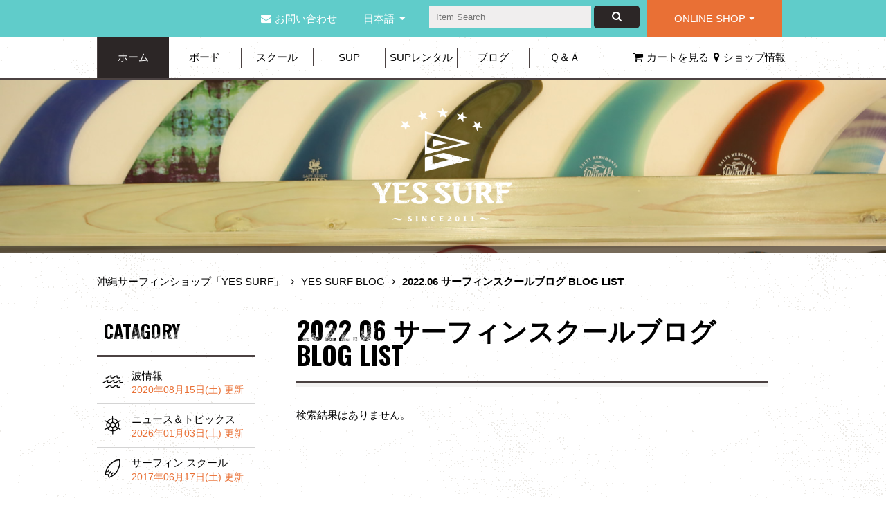

--- FILE ---
content_type: text/html; charset=UTF-8
request_url: http://www.yessurfokinawa.com/blog/archive/2022/06/school/
body_size: 24292
content:
<!DOCTYPE HTML>
<html lang="ja">
<head>
<meta charset="UTF-8">
<meta charset="UTF-8">
<meta http-equiv="X-UA-Compatible" content="IE=edge,chrome=1">
<meta name="viewport" content="width=device-width, initial-scale=1">
<title>2022.06 サーフィンスクールブログ BLOG LIST|沖縄サーフィンショップ「YES SURF」</title>
<meta name="description" content="2022.06サーフィンスクールブログBLOGLIST記事一覧">
<meta name="keywords" content="サーフィン,ショップ,沖縄,YES SURF,サーフグッズ,サーフショップ,波情報,サーフィン体験,お知らせ,スクール,SUP,2022.06 サーフィンスクールブログ BLOG LIST">
<link rel="stylesheet" type="text/css" href="/css/common.css">
<link rel="stylesheet" type="text/css" href="/css/main.css?0625">
<link rel="stylesheet" type="text/css" href="/css/sp.css" media="only screen and (max-width: 767px)">
<link rel="stylesheet" type="text/css" href="/css/pc.css" media="print, screen and (min-width: 768px)">
<link rel="stylesheet" type="text/css" href="http://fonts.googleapis.com/earlyaccess/notosansjapanese.css" media="print, screen and (min-width: 768px)">
<link rel="stylesheet" type="text/css" href="/css/responsive.css?0619">
<link rel="stylesheet" type="text/css" href="/css/font-awesome.css">
<link rel="stylesheet" type="text/css" href="/css/sub.css">
<link rel="stylesheet" type="text/css" href="https://fonts.googleapis.com/css?family=Oswald:400,700|Josefin+Sans:400,700">
<meta property="og:title" content="2022.06 サーフィンスクールブログ BLOG LIST|沖縄サーフィンショップ「YES SURF」" />
<meta property="og:type" content="blog" />
<meta property="og:url" content="http://www.yessurfokinawa.com/blog/archive/2022/06/school/" />
<meta property="og:image" content="http://www.yessurfokinawa.com/img/logo_yessurf.jpg" />
<meta property="og:site_name" content="沖縄サーフィンショップ「YES SURF」" />
<meta property="fb:app_id" content="233953936639215" />
<script src="/js/jquery-1.11.1.min.js"></script>
<script src="/js/main.js"></script>
<script src="/js/fotorama.js"></script>
<link rel="shortcut icon" href="/favicon.ico" />
<link rel="apple-touch-icon-precomposed" href="/icon.png">
<link rel="stylesheet" href="/css/fotorama.css">
<!--[if lt IE 9]>
<script src="/js/html5shiv-printshiv.js"></script>
<script src="/js/respond.min.js"></script>
<![endif]-->
<!--[if (gte IE 6)&(lte IE 8)]>
<script src="/js/selectivizr-min.js"></script>
<![endif]-->
<script src="/js/jquery.flexslider-min.js"></script>
<link rel="stylesheet" href="/css/flexslider.css">
<script>
$(window).load(function() {
	try {
		$('.flexslider').flexslider({
			animation: "slide",
			slideshow: false,
			prevText: "", 
			nextText: ""
		});
	} catch(e) {
	
	}
});
</script></head>
<body class="sub">
<script>
  (function(i,s,o,g,r,a,m){i['GoogleAnalyticsObject']=r;i[r]=i[r]||function(){
  (i[r].q=i[r].q||[]).push(arguments)},i[r].l=1*new Date();a=s.createElement(o),
  m=s.getElementsByTagName(o)[0];a.async=1;a.src=g;m.parentNode.insertBefore(a,m)
  })(window,document,'script','//www.google-analytics.com/analytics.js','ga');

  ga('create', 'UA-5952341-12', 'auto');
  ga('send', 'pageview');

</script>
<!-- ヘッダー　-->
<header>
	<nav class="container clearfix">
		<ul class="col-sm-push-2 col-sm-10 col-xs-12">
			<li class="col-sm-3 sp_none"><a href="https://www.yessurfokinawa.com/contact/"><i class="fa fa-envelope mr5"></i>お問い合わせ</a></li>
			<li class="dropdown col-sm-1 sp_none">
				<a href="#" class="dropdown-toggle" data-toggle="dropdown">日本語</a><ul class="dropdown-menu"><li><a href="/en/blog/archive/2022/06/school/"><i class="fa fa-language mr5"></i>English</a></li></ul>			</li>
			<li class="col-sm-5 col-xs-9">
				<form method="get" action="http://www.yessurfokinawa.com/shopping/search/">
					<input type="text" name="k" placeholder="Item Search">
					<button type="submit"><i class="fa fa-search"></i></button>
				</form>
			</li>
			<li class="col-sm-3 sp_none"><a href="http://www.yessurfokinawa.com/shopping/" class="btn btn_default" title="ONLINE SHOP">ONLINE SHOP<i class="fa fa-caret-down ml5"></i></a></li>
			<li class="col-xs-3 pc_none"><a href="http://www.yessurfokinawa.com/shopping/" class="btn_sp_header"><i class="fa fa-shopping-cart"></i></a></li>
		</ul>
	</nav>
</header>
<!-- ヘッダー　--> 
<!-- メインナビ　-->
<section class="main_nav_box clearfix" id="header_nav">
	<a class="sp_menu pc_none" onClick="ga('send', 'event','スマホメニュー','click');"> <span></span> <span></span> <span></span>
		<p>MENU</p>
	</a>
	<div class="col-xs-3 col-xs-push-9 pc_none txt-center"><a href="http://www.yessurfokinawa.com/shop/"><i class="fa fa-map-marker"></i> <span>SHOP</span></a></div>
	<nav class="main_nav clearfix clear">
				<div class="container">
			<div class="row clearfix">
				<ul class="col-sm-9">
					<li class="active"><a href="http://www.yessurfokinawa.com/">ホーム</a></li>
					<li class="bl_none"><a href="http://www.yessurfokinawa.com/board/">ボード</a></li>
					<li><a href="http://www.yessurfokinawa.com/school/" class="hvr-underline-from-center">スクール</a></li>
					<li><a href="http://www.yessurfokinawa.com/sup/" class="hvr-underline-from-center">SUP</a></li>
					<li><a href="http://www.yessurfokinawa.com/rental/" class="hvr-fade">SUPレンタル</a></li>
					<li><a href="http://www.yessurfokinawa.com/blog/">ブログ</a></li>
					<li><a href="http://www.yessurfokinawa.com/faq/">Ｑ＆Ａ</a></li>
				</ul>
				<ul class="col-sm-3">
					<li><a href="http://www.yessurfokinawa.com/cart/"><i class="fa fa-shopping-cart mr5"></i>カートを見る</a></li>
					<li><a href="http://www.yessurfokinawa.com/shop/"><i class="fa fa-map-marker mr5"></i>ショップ情報</a></li>
				</ul>
			</div>

		</div>
			</nav>
		<h1 class="pc_none"><a href="http://www.yessurfokinawa.com/"><img src="/img/logo_sub_mb.png" alt="沖縄サーフィンショップ「YES SURF」" width="126" /></a></h1>
	</section>
<!-- メインナビ　--> 
<!-- アイキャッチ　-->
<section class="top_p sp_none">
	<h1><a href="http://www.yessurfokinawa.com/"><img src="/img/logo.png" alt="沖縄サーフィンショップ「YES SURF」"/></a></h1>
</section>
<!-- アイキャッチ　--> 
<!-- �R���e���c�G���A�@-->
<section class="container mt30">
	<div class="row clearfix">
		<ul class="breadcrumb col-sm-12 sp_none clearfix">
			<li><a href="http://www.yessurfokinawa.com/">沖縄サーフィンショップ「YES SURF」</a></li>
			<li><a href="http://www.yessurfokinawa.com/blog/">YES SURF BLOG</a></li>
			<li>2022.06 サーフィンスクールブログ BLOG LIST</li>
		</ul>
		<div class="col-sm-9 col-sm-push-3">
			<section class="contents list_contents">
				<h2 class="title list_contents_title">
					<span class="title_span">
						2022.06 サーフィンスクールブログ BLOG LIST					</span>
				</h2>
				
				<p>検索結果はありません。</p>				
			</section>
			
		</div>
		
		<!-- サイドバー　-->
<div class="col-sm-3 side col-sm-pull-9">
	<div class="side_box">
		<h2 class="title"><span class="title_span">CATAGORY</span></h2>
		<div class="link_box category_list clearfix">
			<p class="category_list_img"><a href="http://www.yessurfokinawa.com/blog/wave/"><img src="/img/cat_icon01.png" alt="" width="100%"/></a></p>
			<p>
				波情報				<span class="txt12 txt-orange">2020年08月15日(土) 更新</span>			</p>
		</div>
		
		<div class="link_box category_list clearfix">
			<p class="category_list_img"><a href="http://www.yessurfokinawa.com/blog/news/"><img src="/img/cat_icon02.png" alt="" width="100%"/></a></p>
			<p>
				ニュース＆トピックス				<span class="txt12 txt-orange">2026年01月03日(土) 更新</span>			</p>
		</div>
		<!--
		<div class="link_box category_list clearfix">
			<p class="category_list_img"><a href="#"><img src="/img/cat_icon03.png" alt="" width="100%"/></a></p>
			<p>
				キャンペーン
				<span class="txt12 txt-orange">2015.10.04 11:11 更新</span>
			</p>
        </div>
		-->
		<div class="link_box category_list clearfix">
			<p class="category_list_img"><a href="http://www.yessurfokinawa.com/blog/school/"><img src="/img/cat_icon04.png" alt="" width="100%"/></a></p>
			<p>
				サーフィン スクール				<span class="txt12 txt-orange">2017年06月17日(土) 更新</span>			</p>
        </div>
		<div class="link_box category_list clearfix">
			<p class="category_list_img"><a href="http://www.yessurfokinawa.com/blog/sup/"><img src="/img/cat_icon05.png" alt="" width="100%"/></a></p>
			<p>
				SUP スクール				<span class="txt12 txt-orange">2017年06月17日(土) 更新</span>			</p>
        </div>

		<div class="link_box category_list clearfix">
			<p class="category_list_img"><a href="http://www.yessurfokinawa.com/blog/move/"><img src="/img/cat_icon05.png" alt="" width="100%"/></a></p>
			<p>
				動画				<span class="txt12 txt-orange">2015年05月09日(土) 更新</span>			</p>
        </div>
		
		<div class="link_box category_list clearfix">
			<p class="category_list_img"><a href="http://www.yessurfokinawa.com/blog/spot/"><img src="/img/cat_icon05.png" alt="" width="100%"/></a></p>
			<p>
				観光スポット				<span class="txt12 txt-orange">2015年05月09日(土) 更新</span>			</p>
        </div>
		
		<p class="mb10"><a href="http://www.yessurfokinawa.com/shopping/"><img src="/img/banner/bur_shopping.jpg" alt="shopping" title="オンラインショッピング"/></a></p>
		<p ><a href="http://www.yessurfokinawa.com/school/"><img src="/img/side_banner01.jpg" alt="SCHOOL" title="サーフィン・ボディーボードスクール"/></a></p>
		<h2 class="title mt60"><span class="title_span">NEW INFO</span></h2>
<div class="side_link_box row clearfix">
		<div class="col-sm-3 col-xs-3"><img src="/image.php?obj_name=blog&amp;obj_id=7631&amp;obj_index=1" alt="2026年　新年あけましておめでとうございます" /></div>
	<div class="col-sm-9 col-xs-9">
			<h3 class="bold"><a href="http://www.yessurfokinawa.com/blog/news/2026_happy_new_year!.html">2026年　新年あけましておめでとうございます</a></h3>
		<p class="date txt12 txt-orange">2026年01月03日(土)</p>
		<p class="txt12">新年明けましておめでとうございます。
...</p>
				<p class="txt12 txt-orange mt15">ニュース・トピックス</p>
			</div>
</div>
<div class="side_link_box row clearfix">
		<div class="col-sm-3 col-xs-3"><img src="/image.php?obj_name=blog&amp;obj_id=7630&amp;obj_index=1" alt="GO FOIL ONO TAIL入荷" /></div>
	<div class="col-sm-9 col-xs-9">
			<h3 class="bold"><a href="http://www.yessurfokinawa.com/blog/news/go_foil_ono_tail_now_in_stock.html">GO FOIL ONO TAIL入荷</a></h3>
		<p class="date txt12 txt-orange">2025年12月19日(金)</p>
		<p class="txt12">いつもYES&nbsp;SURFをご利用...</p>
				<p class="txt12 txt-orange mt15">ニュース・トピックス</p>
			</div>
</div>
<div class="side_link_box row clearfix">
		<div class="col-sm-3 col-xs-3"><img src="/image.php?obj_name=blog&amp;obj_id=7629&amp;obj_index=1" alt="AXXE ・AXXE CLASSIC・BREAKER OUT　オーダーフェアー開催！" /></div>
	<div class="col-sm-9 col-xs-9">
			<h3 class="bold"><a href="http://www.yessurfokinawa.com/blog/news/wet_suits_order_fair_2025_winter.html">AXXE ・AXXE CLASSIC・BREAKER OUT　オーダーフェアー開催！</a></h3>
		<p class="date txt12 txt-orange">2025年10月24日(金)</p>
		<p class="txt12">
	いつもYES SURFをご利用いた...</p>
				<p class="txt12 txt-orange mt15">ニュース・トピックス</p>
			</div>
</div>
		
		<h2 class="title mt60"><span class="title_span">ARCHIVE</span></h2>
		
				<ul class="mb60 cat_list">
						<li>
				<a class="toggle">2026.01</a>
				<ul class="cat_list"><li><a href="http://www.yessurfokinawa.com/blog/archive/2026/01/">2026.01 全て</a></li><li><a href="http://www.yessurfokinawa.com/blog/archive/2026/01/wave/">波情報</a></li><li><a href="http://www.yessurfokinawa.com/blog/archive/2026/01/news/">ニュース＆トピックス</a></li><li><a href="http://www.yessurfokinawa.com/blog/archive/2026/01/school/">サーフィン スクール</a></li><li><a href="http://www.yessurfokinawa.com/blog/archive/2026/01/sup/">SUP スクール</a></li><li><a href="http://www.yessurfokinawa.com/blog/archive/2026/01/move/">動画</a></li><li><a href="http://www.yessurfokinawa.com/blog/archive/2026/01/spot/">観光スポット</a></li>				</ul>
						<li>
				<a class="toggle">2025.12</a>
				<ul class="cat_list"><li><a href="http://www.yessurfokinawa.com/blog/archive/2025/12/">2025.12 全て</a></li><li><a href="http://www.yessurfokinawa.com/blog/archive/2025/12/wave/">波情報</a></li><li><a href="http://www.yessurfokinawa.com/blog/archive/2025/12/news/">ニュース＆トピックス</a></li><li><a href="http://www.yessurfokinawa.com/blog/archive/2025/12/school/">サーフィン スクール</a></li><li><a href="http://www.yessurfokinawa.com/blog/archive/2025/12/sup/">SUP スクール</a></li><li><a href="http://www.yessurfokinawa.com/blog/archive/2025/12/move/">動画</a></li><li><a href="http://www.yessurfokinawa.com/blog/archive/2025/12/spot/">観光スポット</a></li>				</ul>
						<li>
				<a class="toggle">2025.11</a>
				<ul class="cat_list"><li><a href="http://www.yessurfokinawa.com/blog/archive/2025/11/">2025.11 全て</a></li><li><a href="http://www.yessurfokinawa.com/blog/archive/2025/11/wave/">波情報</a></li><li><a href="http://www.yessurfokinawa.com/blog/archive/2025/11/news/">ニュース＆トピックス</a></li><li><a href="http://www.yessurfokinawa.com/blog/archive/2025/11/school/">サーフィン スクール</a></li><li><a href="http://www.yessurfokinawa.com/blog/archive/2025/11/sup/">SUP スクール</a></li><li><a href="http://www.yessurfokinawa.com/blog/archive/2025/11/move/">動画</a></li><li><a href="http://www.yessurfokinawa.com/blog/archive/2025/11/spot/">観光スポット</a></li>				</ul>
						<li>
				<a class="toggle">2025.10</a>
				<ul class="cat_list"><li><a href="http://www.yessurfokinawa.com/blog/archive/2025/10/">2025.10 全て</a></li><li><a href="http://www.yessurfokinawa.com/blog/archive/2025/10/wave/">波情報</a></li><li><a href="http://www.yessurfokinawa.com/blog/archive/2025/10/news/">ニュース＆トピックス</a></li><li><a href="http://www.yessurfokinawa.com/blog/archive/2025/10/school/">サーフィン スクール</a></li><li><a href="http://www.yessurfokinawa.com/blog/archive/2025/10/sup/">SUP スクール</a></li><li><a href="http://www.yessurfokinawa.com/blog/archive/2025/10/move/">動画</a></li><li><a href="http://www.yessurfokinawa.com/blog/archive/2025/10/spot/">観光スポット</a></li>				</ul>
						<li>
				<a class="toggle">2025.09</a>
				<ul class="cat_list"><li><a href="http://www.yessurfokinawa.com/blog/archive/2025/09/">2025.09 全て</a></li><li><a href="http://www.yessurfokinawa.com/blog/archive/2025/09/wave/">波情報</a></li><li><a href="http://www.yessurfokinawa.com/blog/archive/2025/09/news/">ニュース＆トピックス</a></li><li><a href="http://www.yessurfokinawa.com/blog/archive/2025/09/school/">サーフィン スクール</a></li><li><a href="http://www.yessurfokinawa.com/blog/archive/2025/09/sup/">SUP スクール</a></li><li><a href="http://www.yessurfokinawa.com/blog/archive/2025/09/move/">動画</a></li><li><a href="http://www.yessurfokinawa.com/blog/archive/2025/09/spot/">観光スポット</a></li>				</ul>
						<li>
				<a class="toggle">2025.08</a>
				<ul class="cat_list"><li><a href="http://www.yessurfokinawa.com/blog/archive/2025/08/">2025.08 全て</a></li><li><a href="http://www.yessurfokinawa.com/blog/archive/2025/08/wave/">波情報</a></li><li><a href="http://www.yessurfokinawa.com/blog/archive/2025/08/news/">ニュース＆トピックス</a></li><li><a href="http://www.yessurfokinawa.com/blog/archive/2025/08/school/">サーフィン スクール</a></li><li><a href="http://www.yessurfokinawa.com/blog/archive/2025/08/sup/">SUP スクール</a></li><li><a href="http://www.yessurfokinawa.com/blog/archive/2025/08/move/">動画</a></li><li><a href="http://www.yessurfokinawa.com/blog/archive/2025/08/spot/">観光スポット</a></li>				</ul>
						<li>
				<a class="toggle">2025.07</a>
				<ul class="cat_list"><li><a href="http://www.yessurfokinawa.com/blog/archive/2025/07/">2025.07 全て</a></li><li><a href="http://www.yessurfokinawa.com/blog/archive/2025/07/wave/">波情報</a></li><li><a href="http://www.yessurfokinawa.com/blog/archive/2025/07/news/">ニュース＆トピックス</a></li><li><a href="http://www.yessurfokinawa.com/blog/archive/2025/07/school/">サーフィン スクール</a></li><li><a href="http://www.yessurfokinawa.com/blog/archive/2025/07/sup/">SUP スクール</a></li><li><a href="http://www.yessurfokinawa.com/blog/archive/2025/07/move/">動画</a></li><li><a href="http://www.yessurfokinawa.com/blog/archive/2025/07/spot/">観光スポット</a></li>				</ul>
						<li>
				<a class="toggle">2025.06</a>
				<ul class="cat_list"><li><a href="http://www.yessurfokinawa.com/blog/archive/2025/06/">2025.06 全て</a></li><li><a href="http://www.yessurfokinawa.com/blog/archive/2025/06/wave/">波情報</a></li><li><a href="http://www.yessurfokinawa.com/blog/archive/2025/06/news/">ニュース＆トピックス</a></li><li><a href="http://www.yessurfokinawa.com/blog/archive/2025/06/school/">サーフィン スクール</a></li><li><a href="http://www.yessurfokinawa.com/blog/archive/2025/06/sup/">SUP スクール</a></li><li><a href="http://www.yessurfokinawa.com/blog/archive/2025/06/move/">動画</a></li><li><a href="http://www.yessurfokinawa.com/blog/archive/2025/06/spot/">観光スポット</a></li>				</ul>
						<li>
				<a class="toggle">2025.05</a>
				<ul class="cat_list"><li><a href="http://www.yessurfokinawa.com/blog/archive/2025/05/">2025.05 全て</a></li><li><a href="http://www.yessurfokinawa.com/blog/archive/2025/05/wave/">波情報</a></li><li><a href="http://www.yessurfokinawa.com/blog/archive/2025/05/news/">ニュース＆トピックス</a></li><li><a href="http://www.yessurfokinawa.com/blog/archive/2025/05/school/">サーフィン スクール</a></li><li><a href="http://www.yessurfokinawa.com/blog/archive/2025/05/sup/">SUP スクール</a></li><li><a href="http://www.yessurfokinawa.com/blog/archive/2025/05/move/">動画</a></li><li><a href="http://www.yessurfokinawa.com/blog/archive/2025/05/spot/">観光スポット</a></li>				</ul>
						<li>
				<a class="toggle">2025.04</a>
				<ul class="cat_list"><li><a href="http://www.yessurfokinawa.com/blog/archive/2025/04/">2025.04 全て</a></li><li><a href="http://www.yessurfokinawa.com/blog/archive/2025/04/wave/">波情報</a></li><li><a href="http://www.yessurfokinawa.com/blog/archive/2025/04/news/">ニュース＆トピックス</a></li><li><a href="http://www.yessurfokinawa.com/blog/archive/2025/04/school/">サーフィン スクール</a></li><li><a href="http://www.yessurfokinawa.com/blog/archive/2025/04/sup/">SUP スクール</a></li><li><a href="http://www.yessurfokinawa.com/blog/archive/2025/04/move/">動画</a></li><li><a href="http://www.yessurfokinawa.com/blog/archive/2025/04/spot/">観光スポット</a></li>				</ul>
						<li>
				<a class="toggle">2025.03</a>
				<ul class="cat_list"><li><a href="http://www.yessurfokinawa.com/blog/archive/2025/03/">2025.03 全て</a></li><li><a href="http://www.yessurfokinawa.com/blog/archive/2025/03/wave/">波情報</a></li><li><a href="http://www.yessurfokinawa.com/blog/archive/2025/03/news/">ニュース＆トピックス</a></li><li><a href="http://www.yessurfokinawa.com/blog/archive/2025/03/school/">サーフィン スクール</a></li><li><a href="http://www.yessurfokinawa.com/blog/archive/2025/03/sup/">SUP スクール</a></li><li><a href="http://www.yessurfokinawa.com/blog/archive/2025/03/move/">動画</a></li><li><a href="http://www.yessurfokinawa.com/blog/archive/2025/03/spot/">観光スポット</a></li>				</ul>
						<li>
				<a class="toggle">2025.02</a>
				<ul class="cat_list"><li><a href="http://www.yessurfokinawa.com/blog/archive/2025/02/">2025.02 全て</a></li><li><a href="http://www.yessurfokinawa.com/blog/archive/2025/02/wave/">波情報</a></li><li><a href="http://www.yessurfokinawa.com/blog/archive/2025/02/news/">ニュース＆トピックス</a></li><li><a href="http://www.yessurfokinawa.com/blog/archive/2025/02/school/">サーフィン スクール</a></li><li><a href="http://www.yessurfokinawa.com/blog/archive/2025/02/sup/">SUP スクール</a></li><li><a href="http://www.yessurfokinawa.com/blog/archive/2025/02/move/">動画</a></li><li><a href="http://www.yessurfokinawa.com/blog/archive/2025/02/spot/">観光スポット</a></li>				</ul>
					</ul>
	</div>
</div>
<!-- サイドバー　--> 	</div>
</section>
<!-- �R���e���c�G���A�@--> 

<!-- フッター　-->
<aside class="to_top"><a href="#" title="ページのトップへ">Page Top<i class="fa fa-chevron-circle-up ml5"></i></a></aside>

<footer class="clearfix">
	<div class="container">
		<div class="row clearfix">
			<div class="col-sm-12 clearfix">
				<div class="col-sm-5">
					<h4>YES SURF</h4>
					<br />
					<p>TEL:098-994-5633</p>
					<p>営業時間：11:00-18:00 (水曜定休)</p>
					<p>〒901-0364 沖縄県糸満市潮崎町2-1-14  オアシス潮102号</p>
				</div>
				<nav class="col-sm-7">
					<ul class="col-sm-6 col-xs-12">
						<li><a href="http://www.yessurfokinawa.com/blog/wave/">波情報</a></li>
						<li><a href="http://www.yessurfokinawa.com/weather/">波情報・波予想リンク集</a></li>
						<li><a href="http://www.yessurfokinawa.com/faq/">Q&amp;A</a></li>
						<li><a href="http://www.yessurfokinawa.com/school/">スクール</a></li>
						<li><a href="http://www.yessurfokinawa.com/rental/">SUPレンタル</a></li>
						<li><a href="http://www.yessurfokinawa.com/blog/">ブログ</a></li>
					</ul>
					<ul class="col-sm-6 col-xs-12">
						<li><a href="http://www.yessurfokinawa.com/shopping/">オンラインショップ</a></li>
						<li><a href="http://www.yessurfokinawa.com/shopping/board/">ボード</a></li>
						<li><a href="http://www.yessurfokinawa.com/shopping/wetsuit/">ウエットスーツ</a></li>
						<li><a href="http://www.yessurfokinawa.com/shopping/skateboard/">スケートボード</a></li>
						<li><a href="http://www.yessurfokinawa.com/shopping/fin/">フィン</a></li>
						<li><a href="http://www.yessurfokinawa.com/shopping/gear/">ギア</a></li>
						<li><a href="http://www.yessurfokinawa.com/shopping/dvd/">BOOK・DVD</a></li>
						<li><a href="http://www.yessurfokinawa.com/shopping/apparel/">アパレル</a></li>
					</ul>
					<!--
					<ul class="col-sm-4 col-xs-6">
						<li><a href="#">波情報</a></li>
						<li><a href="#">Q&amp;A</a></li>
						<li><a href="#">オンラインショップ</a></li>
						<li><a href="#">スクール</a></li>
						<li><a href="#">レンタル</a></li>
						<li><a href="#">ブログ</a></li>
					</ul>
					<ul class="col-sm-4 sp_none">
						<li><a href="#">波情報</a></li>
						<li><a href="#">Q&amp;A</a></li>
						<li><a href="#">オンラインショップ</a></li>
						<li><a href="#">スクール</a></li>
						<li><a href="#">レンタル</a></li>
						<li><a href="#">ブログ</a></li>
					</ul>
					-->
				</nav>
				<nav class="footer_info sp_none">
					<ul>
						<li><a href="http://www.yessurfokinawa.com/privacy/">プライバシーポリシー</a></li>
						<li><a href="http://www.yessurfokinawa.com/tokutei/">特定商取引法について</a></li>
						<li><a href="http://www.yessurfokinawa.com/sitemap/">サイトマップ</a></li>
					</ul>
				</nav>
				
				<label class="select-wrap pc_none mb15"><select name="pulldown_url"><option value="#" selected>日本語</option><option value="/en/blog/archive/2022/06/school/">English</option></select></label>
				<address>
					copyright  YES SURF. ALL Rights Reserved.
				</address>
			</div>
		</div>
	</div>
</footer>
<!-- フッター　-->
</body>
</html>





--- FILE ---
content_type: text/css
request_url: http://www.yessurfokinawa.com/css/main.css?0625
body_size: 12577
content:
@charset "UTF-8";
/* CSS Document */

body header a {
text-decoration: none;
}

body.sub header {
	background: #60ccca;
}
body.sub header a {
	color: #FFF;
}
header [class*="col"] {
	margin-bottom: 0;
	padding: 0 5px;
}
header nav>ul>li:first-child {
	padding: 0 30px 0 0;
}
header nav>ul>li:nth-child(2) {
	padding: 0 0px;
}
header nav>ul>li {
	text-align: right;
}
header nav>ul>li:nth-child(1), header nav>ul>li:nth-child(2) {
	margin-top: 15px;
}
header li:nth-child(3) {
	margin-top: 2px;
}
header input[type="text"] {
	background: #f0eeee;
	border: none;
	padding: 10px;
	width: 70%;
	max-height: 33px;
}
header button {
	background: #2c2626;
	border: none;
	padding: 7px 10px 9px;
	cursor: pointer;
	color: #FFF;
	font-size: 1em;
	border-radius: 5px;
	margin-top: 6px;
	width: 20%;
	line-height: normal;
}
.dropdown>a:after {
	content: "\f0d7";
	font-family: fontAwesome;
	margin-left: .5em;
}
.top_p h1 img {
	width: auto;
}
.main_nav {
	border-bottom: 2px solid #4b4242;
	box-shadow: 0 6px 0 0px #f3f3f2;
	margin-bottom: 60px;
}
body.sub .main_nav {
	border-bottom: 2px solid #4b4242;
	box-shadow: none;
	margin-bottom: 0px;
}
.main_nav [class*="col"] {
	margin-bottom: 0;
	line-height: normal;
}
.main_nav ul:first-child li {
	margin: 15px 0;
	float: left;
	width: 14%;
}
.main_nav li a {
	padding: 5px 0;
	text-align: center;
	border-left: 1px solid #4b4242;
	display: block;
}
.main_nav li.active a {
	background: #2c2626;
	color: #FFF;
	margin: -15px 0;
	padding: 20px 0;
	opacity: 1.0;
}
.main_nav li a:hover {
	opacity: 1.0;
}
.main_nav li.active + li a, .main_nav li.pc_none + li a {
	//border-left: none;
}

.main_nav li.bl_none a{
	border-left: none;
}

.main_nav li.active + li a, .main_nav li:hover + li a {
//border-left:none;
}
.main_nav ul:nth-child(2) li {
	margin: 15px 0;
	float: left;
	width: 50%;
}
.main_nav ul:nth-child(2) li a {
	border-left: none;
}
.contents {
	padding: 30px 30px 30px 0;
}
.title {
	margin-bottom: 60px;
}
.title .title_span {
	color: #000;
	font-size: 2.5em;
	font-weight: 700;
	width: 100%;
	position: relative;
	font-family: 'Oswald';
}
.title .title_span:before {
	content: '　';
	background: url(../img/title_back.png) 0 0 repeat-x transparent;
	position: absolute;
	width: 100%;
	margin-top: 5px;
}
.title .title_right {
	float: right;
}
.list_contents_title {
	border-bottom: 2px solid #4b4242;
	box-shadow: 0 6px 0 0px #f3f3f2;
	margin-bottom: 35px;
	padding-bottom: 15px;
}
.list_contents_title02 {
	border-bottom: 1px solid #4b4242;
	box-shadow: none;
	margin-bottom: 30px;
	padding-bottom: 15px;
}
.row.item_box {
	margin: 0 -30px;
}
body.sub .row.item_box {
//margin: 0px 0px 0 0;
}
.item[class*="col-"] {
	margin-bottom: 60px;
	padding: 0 30px;
}
.item {
	position: relative;
}
.item img {
width:100% !important;
//margin-bottom: 15px;
}
.item p {
	text-align: center;
	font-size: 1.1em;
	margin-top: 5px;
}
.item p.caption {
	text-align: left;
	font-size: .9em;
	margin-top: 5px;
	line-height: 120%;
}
.item .mask p {
	margin-top: 0px;
}
.item_new:after {
	content: '';
	background: url(../img/item_new-2x.png) 0 0 no-repeat transparent;
	position: absolute;
	top: -9px;
	right: 40px;
	width: 41px;
	height: 76px;
	background-size: 41px;
}
.item_sold_out {
	position: relative;
}
.item_sold_out:after {
	content: '';
	background: url(../img/item_sold_out.png) center 50px no-repeat transparent;
	position: absolute;
	top: -1px;
	left: 0;
	right: 0;
	bottom: 0;
	background-color: rgba(255,255,255,0.70);
	width: 100%;
	height: auto;
	z-index: 0;
}
.item_sold_out p {
	position: relative;
	z-index: 100;
}
.item_sale:after {
	content: '';
	background: url(../img/item_sale-2x.png) 0 0 no-repeat transparent;
	position: absolute;
	top: -18px;
	right: 10px;
	width: 67px;
	height: 67px;
	background-size: 67px;
}
.top_contents_area {
	margin: 0 -2px;
}
.top_contents_area [class*="col"] {
	padding: 0px;
	margin-bottom: 0;
}
.side_box .title {
	font-size: .7em;
	text-align: center;
	border-bottom: 3px solid #4b4242;
	padding-bottom: 15px;
	margin-bottom: 15px;
}
body.sub .side_box .title {
	text-align: left;
	padding-left: 10px;
}
.cat_list li a {
	padding: 15px;
	display: block;
}
ul.cat_list>li {
	font-weight: bold;
}
.cat_list li ul li {
	padding-left: 30px;
	font-weight: normal;
}
.cat_list li ul li a {
	padding: 10px;
}
.cat_list li ul li:first-child {
	margin-top: -5px;
}
.cat_list li ul li:before {
	content: "\f105";
	font-family: fontAwesome;
	float: left;
	margin-top: 10px;
}
.cat_list>li:nth-child(2n) {
	background: #f9f8f8;
}
.brand_list {
	border-bottom: 1px solid #d4d4d4;
	padding: 0 0 10px 0;
	margin-bottom: 10px;
}
.brand_list .brand_list_img img {
	padding: 0;
	text-align: center;
}
.brand_list p {
	display: table-cell;
	vertical-align: middle;
	text-align: left;
	margin: 0;
	padding: 0 5px;
}
.brand_list p:first-child {
	/**
	width: 60%;
	**/
}
/*for IE6 */
* html .brand_list p {
	display: inline;
	zoom: 1;
}
/*for IE7 */
*:first-child+html .brand_list p {
	display: inline;
	zoom: 1;
}
.side_link_box {
	border-bottom: 1px dashed #d4d4d4;
	padding: 0 0 15px 0;
	margin-bottom: 15px;
}
.side_link_box .col-sm-3 {
	padding-right: 0;
}
footer {
	background: #2c2626;
	color: #FFF;
	padding: 60px 0 60px;
}
footer a {
	color: #FFF;
}
footer li {
	margin-bottom: 15px;
}
footer h4 {
	font-family: 'Oswald';
	font-size: 1.5em;
	font-style: italic;
}
.footer_info {
	border-top: 1px solid #747070;
	clear: both;
	padding-top: 30px;
}
.footer_info li {
	float: left;
	margin-right: 20px;
}
/*　サブコンテンツ　*/


.sort_list li {
	float: left;
	margin-right: 30px;
	border-right: 1px solid #2c2626;
	padding-right: 30px;
}
.fotorama_box {
 //border: 1px solid #a4a1a2;
 //padding: 0 150px;
	margin-top: 15px;
	margin-bottom: 60px;
//overflow:hidden;
}
.item_contents p {
	/**
	margin-bottom: 30px;
	**/
}
.item_contents_detail dt, .item_contents_detail dd {
	margin-bottom: 45px;
}
.item_contents_detail dt[class*="col"] {
	text-align: center;
	font-weight: bold;
	padding: 0 15px 0 0;
}
.item_contents_table td {
	border-bottom: 1px solid #CCC;
	padding: 15px;
	text-align: center;
}
.item_contents_table tr:last-child td {
	border-bottom: 0px;
}
.item_contents_table tr td:nth-child(1) {
	width: 20%;
}
.item_contents_table tr td:nth-child(2) {
	width: 30%;
}
.item_contents_table tr td:nth-child(3) {
	width: 50%;
}
.item_contents_table input[type="number"], .item_contents_table input[type="text"] {
	border: 1px solid #CCC;
	font-size: 1em;
	padding: 5px;
	width: 40%;
}
.item_contents_table input[type="submit"] {
	border: none;
	font-size: 1em;
	padding: 15px;
	width: 100%;
	display: block;
	background: #000;
	color: #FFF;
	cursor: pointer;
}
.item_contents_table input[type="submit"].arrival {
	border: 1px solid #000;
	color: #000;
	background: #FFF;
}
.item_price {
	color: #E97035;
	font-weight: bold;
}
.item_sale_price {
	color: #e93535;
	font-weight: bold;
}
.item_sale_price span.sale {
	background: #e93535;
	color: #fff;
	padding: 5px;
	font-size: .8em;
	line-height: 0;
	margin-right: 5px;
	font-weight: normal;
}
.item_sale_price del {
	color: #000;
	font-size: .8em;
	line-height: 0;
}
.item_sale_price i {
	color: #000;
	margin-right: 5px;
}
h2 span.sale {
	background: #e93535;
	color: #FFF;
	font-size: .5em;
	line-height: 0;
	padding: 5px;
	position: relative;
	top: -3px;
	margin-left: 5px;
}
article p {
	margin-bottom: 30px;
}
article a {
	/**
	border-bottom: 1px black dotted;
	**/
}
.category_list {
	border-bottom: 1px solid #d4d4d4;
	padding: 0 0 10px 0;
	margin-bottom: 10px;
}
.category_list .category_list_img img {
	padding: 0;
	text-align: center;
}
.category_list p {
	display: table-cell;
	vertical-align: middle;
	margin: 0;
	padding: 0 5px;
}
.category_list p:first-child {
	width: 20%;
}
.category_list p span {
	display: block;
}
.sub_title {
	font-size: 1.4em;
	margin-bottom: 15px;
}
.sub_title .title_span {
	color: #e97035;
 //font-size: 1.5em;
	font-weight: 700;
	width: 100%;
	position: relative;
 //font-family: 'Oswald';
}
.sub_title .title_span:before {
	content: '　';
	background: url(../img/title_back.png) 0 0 repeat-x transparent;
	position: absolute;
	width: 100%;
	margin-top: 0px;
}
.box_flow {
	border: 10px solid #f3f3f3;
	padding: 30px;
}
.box_flow p:last-child {
	margin-bottom: 0;
}
.box_gray {
	background: #f7f7f7;
	padding: 15px;
}
/*　ページナビゲーション　*/

.tablenav {
	color: #2c2626;
	text-align: center;
	clear: both;
	padding: 80px 0 100px 0;
}
a.page-numbers, .tablenav .current {
	color: #2c2626;
	padding: .4em 1em;
	border: solid 1px #2c2626;
	text-decoration: none;
	font-size: smaller;
}
a.page-numbers:hover {
	color: white;
	background: #2c2626;
}
.tablenav .current {
	color: white;
	background: #2c2626;
	border-color: #2c2626;
	font-weight: bold;
}
.tablenav .next, .tablenav .prev {
	border: 0 none;
	background: transparent;
	text-decoration: underline;
	font-size: smaller;
	font-weight: bold;
}
/*　calendar　*/

.calendar [class*="col"] {
	margin-bottom: 1em;
}
.calendar a {
	border-bottom: none;
}
.calendar table {
	color: #333;
	text-align: center;
	border-top: 1px solid #CCC;
	border-bottom: 1px solid #CCC;
	padding-bottom: 1em;
}
.calendar th {
	padding: 2em .5em;
	font-weight: normal;
}
.calendar td.today a, .calendar td.today a:link, .calendar td.today a:visited {
	background: #000;
	color: #FFF;
	border-radius: 50%;
	padding: .7em 1em;
	margin: 0 auto;
	border: none;
	font-weight: bold;
}
.calendar td {
	width: 14.285%;
	text-align: center;
	padding: 2em .5em;
	font-size: 1.2em;
}
.calendar td.link a {
	padding: .8em 1em;
	margin: 0 auto;
	border: none;
	border: 1px solid #1c57ff;
}
.calendar td.prev_month, .calendar td.next_month {
	color: #a4a4a4;
}
.flexslider .slides li.length img {
	max-width: 50%;
	margin: 0 auto;
}


.flexslider .slides li img{
max-height:400px;
width: auto;
height:auto;
margin: 0 auto;
}


body.sub.cart footer {
	background: transparent;
	color: #333;
	border-top: 1px solid #333;
	margin-top: 60px;
	margin-bottom: 30px;
	padding: 60px 0 0;
}
body.sub.cart footer address {
	padding-top: 10px;
	text-align: right;
}
body.sub.cart header {
	background: transparent;
}
body.sub.cart a {
	color: #e97035;
	text-decoration: underline;
}
.box_k {
	border: 1px solid #000;
}
.cart_table th, .cart_table td {
	border-left: 1px dotted #000;
	border-bottom: 1px solid #000;
	padding: 10px;
	text-align: center;
}
.cart_table th {
	border-top: 1px solid #000;
}
.cart_table tr th:first-child, .cart_table tr td:first-child {
	border-left: 1px solid #000;
}
.cart_table tr th:last-child, .cart_table tr td:last-child {
	border-right: 1px solid #000;
}
.cart_table tfoot td:first-child {
	text-align: right;
	background: #d8f7f6;
}
.cart input[type="submit"] {
	border: none;
	font-size: 1em;
	padding: 15px;
	width: 100%;
	display: block;
	background: #000;
	color: #FFF;
	cursor: pointer;
}
.cart input.change {
	border: 1px solid #000;
	color: #000;
	background: #FFF;
}
.cart_table dt, .cart_table dd {
	display: inline-block;
	vertical-align: top;
	margin-right: 5px;
}

.cart_table dd{
max-width: 450px;
}

.table01 th {
	width: 30%;
	background: #d8f7f6;
	text-align: left;
}
.table01 th, .table01 td {
	border-left: 1px dotted #000;
	border-bottom: 1px solid #000;
	padding: 10px;
}
.table01 tr:first-child th, .table01 tr:first-child td {
	border-top: 1px solid #000;
}
.table01 tr th:first-child, .table01 tr td:first-child {
	border-left: 1px solid #000;
}
.table01 tr th:last-child, .table01 tr td:last-child {
	border-right: 1px solid #000;
}
.table01 .required {
	color: #e97035;
}
.table01 input {
	border: 1px solid #CCC;
	padding: 10px;
}
body.sub.cart a.btn {
	color: #FFF;
	text-decoration: none;
}
.table01 td {
	background:white;
}
.error {
	display: block;
	color: #FF0004;
}
.myalert {
	border:2px solid red;
	padding:15px;
	text-align:center;
}

.insta_card {
	/* box-shadow */
	box-shadow:0px 0px 8px -1px #aaaab8;
	-moz-box-shadow:0px 0px 8px -1px #aaaab8;
	-webkit-box-shadow:0px 0px 8px -1px #aaaab8;
	background:white;
	padding:5px;
}
.insta_card .image {
	position:relative;
}
.insta_card .image .fa-video-camera {
	position:absolute;
	color:white;
	font-size:1.3em;
	top:10px;
	right:10px;
	opacity: 0.8;
}
.insta_card .image b {
	position:absolute;
	color:#ef5350;
	opacity: 0.8;
	top:10px;
	left:10px;
}
.insta_card .image a {
    display: block;
    overflow: hidden;
	height:230px;
	margin-bottom:10px;
}

.insta_card span {
	display:block;
	text-align:center;
}
.insta_card span small {
	color:#bdbdbd;
}

.tom_msg b {
	display:block;
	margin-bottom:10px;
}
.tom_msg p {
	text-align:left;
}

--- FILE ---
content_type: text/css
request_url: http://www.yessurfokinawa.com/css/sub.css
body_size: 6441
content:
@charset "UTF-8";
p {
	margin-bottom:20px;
}


table.my_table {
	margin-left:auto;
	margin-right:auto;
}

table.my_table {border-collapse: collapse; border-spacing: 0;}
table.my_table th, td {
	font-weight: normal !important;
}
table.my_table td, th {
	vertical-align: middle;
	padding:3px;
}

table.my_table th {
	background: #F0F0F0;
	width:30%;
}
table.my_table tr {
	border-bottom: 1px solid #DDD;
}
table.my_table td {
	background: #F6F6F6;
	padding:10px;
	width:70%;
	text-align:left;
	font-weight:normal;
	font-size:100%;
}

.call_box {
	padding:20px;
}
.call_box a {
	text-decoration: none;
}
.call_box .col-sm-4 {
	margin-bottom:0px;
}
.call_box .tel {
	font-weight:normal;
	font-size:38px;
}
.call_box span {
	font-size:16px;
}

.my_dl {
	margin-bottom:15px;
}
.my_dl dt {
	font-weight:bold;
	margin-bottom:5px;
}

.my_dl2 {
	margin-bottom:15px;
}
.my_dl2 dt {
	font-weight:bold;
	margin-bottom:5px;
	float:left;
	padding-right:10px;
}
.my_dl2 dd {
	float:left;
}

.table02 th{
	background:#d8f7f6;
	text-align:left;
}

.table02 th,
.table02 td{
	border-left: 1px dotted #000;
	border-bottom: 1px solid #000;
	padding: 5px;
}

.table02 tr:first-child th,
.table02 tr:first-child td{
border-top: 1px solid #000;
}

.table02 tr th:first-child,
.table02 tr td:first-child{
border-left: 1px solid #000;
}

.table02 tr th:last-child,
.table02 tr td:last-child{
border-right: 1px solid #000;
}


.sub-ttl {
	font-size: 22px;
	padding: 12px 0 12px 24px;
    background: #fafafa;
    border-top: 1px solid #ECECEC;
    border-bottom: 1px solid #ECECEC;
    margin: 0 0 22px;
}

.table01 small {
	display:block;
	font-size:12px;
	font-weight:normal;
}

.under_link a {
	color: #e97035;
	text-decoration: underline;
}

.box_denger {
	border: 10px solid #ffccbc;
	padding: 30px;
}
.box_denger p {
	margin-bottom:0px;
}

.search_box input[type="text"] {
    background: #f0eeee;
    border: none;
    padding: 10px;
    max-height: 33px;
}
.search_box button {
    background: #2c2626;
    border: none;
    padding: 7px 10px 9px;
    cursor: pointer;
    color: #FFF;
    font-size: 1em;
    border-radius: 5px;
    margin-top: 6px;
    line-height: normal;
}

textarea {
	width:100%;
	height:200px;
	padding:10px;
}
select {
	padding:10px;
}

.my_item span {
	margin-bottom:0px;
	display:block;
	text-align:center;
}

.entry_contents iframe {
	width:100%;
}

.inline_ul {
	 display:table;
	 table-layout: fixed;
	 text-align: center;
	 border-collapse: collapse;
	 width:100%;
}
.inline_ul li {
	display:table-cell;
	vertical-align:middle;
	text-align:center;
	border:1px solid #9e9e9e;
}
.inline_ul li i {
	
}
.inline_ul li.tw i {
	color:#00aced;
}
.inline_ul li.fb i {
	color:#305097;
}
.inline_ul li.gp i {
	color:#db4a39;
}
	
.inline_ul li a {
	display:block;
	background:white;
	padding:10px 3px;
}

.link_a a {
	color:#e97035;
	text-decoration:underline;
}

.cart_table dt img {
	width:80px;
}

.sort_inline_ul {
	 width:100%;
}
.sort_inline_ul li {
	display:inline;
	margin-left:10px;
	text-align:center;
}
.sort_inline_ul li b {
	color: #E97035;
}
.sml_select {
	padding:3px 5px;
}

/** Tide�e�[�u�� **/
.tide_tbl {
	border-collapse: collapse;
	cell-padding:0px;
	width:100%;
}
.tide_tbl th {
	vertical-align:top;
	border-bottom:2px solid #9e9e9e;
	line-height:140%;
	padding-top:8px;
	padding-bottom:5px;
}
.tide_tbl td {
	border-bottom:2px solid #9e9e9e;
	line-height:160%;
	padding-top:8px;
	padding-bottom:5px;
	font-family:"Century Gothic";
}

.tide_tbl time {
	text-align:center;
}
.tide_tbl time small {
	font-size:0.7em;
}
.tide_tbl time b {
	font-size:1.6em;
	display:block;
	margin-bottom:3px;
}
.tide_tbl time span {
	display:block;
	font-size:0.8em;
}

.tide_tbl tr.today th,
.tide_tbl tr.today td {

}

.calendar table {
	border-collapse: collapse;
}

.calendar th {
	background:#e97035;
	color:white;
	border:1px solid black;
}
.calendar td {
	vertical-align:top !important;
	border:1px solid black;
	padding:0px !important;
	height:80px;
}
.calendar td a {
	width:100%;
	height:100%;
	display:block;
	background:white;
}

.calendar td a:hover {
	background:#e3f2fd;
}

.calendar td b {
	display:block;
	margin-top:4px;
	margin-bottom:4px;
}

.calendar td.sun a {
	background:#ffcdd2 !important;
}
.calendar td.sat a {
	background:#bbdefb !important;
}

.my_button {
	display: inline-block;
	width: 100%;
	text-align: center;
	text-decoration: none;
	outline: none;
	border:3px solid #333;
	
	background-size:cover;
	font-weight:bold;
	color: white;
}
.my_button span {
	display:block;
	padding-top:15px !important;
	padding-bottom:15px !important;
	background-color:rgba(0,0,0,0.4);
	font-size:1.5em;
	color: white;
}
.my_button small {
	margin-top:5px;
	display:block;
}
.my_button::before,
.my_button::after {
	position: absolute;
	z-index: -1;
	display: block;
	content: '';
}
.my_button,
.my_button::before,
.my_button::after {
	-webkit-box-sizing: border-box;
	-moz-box-sizing: border-box;
	box-sizing: border-box;
	-webkit-transition: all .3s;
	transition: all .3s;
}

.my_button_bg1 {
	background:url('../img/bland_img.jpg') no-repeat;
}
.my_button_bg2 {
	background:url('../img/okinawa10.jpg') no-repeat;
}

.my_button span:hover {
	background-color:rgba(0,0,0,0.2);
}


.cat_list li {
	zoom:100%;
}
.cat_list li:after {
	content: " "; clear: both; height: 0; display: block; visibility: hidden;
}

.cat_list li.my_cat_btn {
	padding-bottom:10px;
}
.cat_list li.my_cat_btn a i {
	display:block;
	width:50px;
	text-align:center;
	float:left;
	font-size:2em;
}
.cat_list li.my_cat_btn a span {
	font-size:1.2em;
    vertical-align: middle;
	float:left;
	padding-left:10px;
}
.cat_list li.my_cat_btn a span small {
	font-size:0.7em;
	display:block;
}

.s_link,
.s_link a {
	font-size:1.2em;
	color: #e97035 !important;
}

.s_box {
	border-bottom:3px solid #f5f5f5;
	margin-bottom:30px;
}

.pt0 {
	padding-top:0px !important;
}
.pt10 {
	padding-top:10px !important;
}

.maker_tag_ul {

	zoom:100%;
}
.maker_tag_ul:after {
	content: " "; clear: both; height: 0; display: block; visibility: hidden;
}

.maker_tag_ul li a {
	display:block;
	width:100%;
	text-align:center;
	border:2px solid black;
	padding:6px 10px;
	float:left;
	font-weight:bold;
}

.item_contents table {
	width:100%;
	margin-bottom:15px;
	border: 1px solid #CCB;
	border-collapse: collapse;
	border-spacing: 0;
}
.item_contents table th {
	padding:5px;
	border: 1px solid #CCB;
}
.item_contents table td {
	padding:5px;
	border: 1px solid #CCB;
}

--- FILE ---
content_type: text/css
request_url: http://www.yessurfokinawa.com/css/sp.css
body_size: 12886
content:
@charset "UTF-8";
/* CSS Document */



/*タブレット以下*/

a:hover, input.submit:hover, input.back:hover {
	text-decoration: none;
	opacity: 1.0;
}
.tab li:hover {
	background: #8D0041;
	opacity: 1.0;
}
input[type="submit"]:hover {
	opacity: 1.0;
	text-decoration: none;
}
input, textarea, select {
	font-size: 16px;
}
span.in_bl {
	display: block;
}
.sp_none {
	display: none !important;
}
.google_map {
	pointer-events: none;
}
html {
	font-size: .8em;
}
.row .row {
	margin-right: -15px;
	margin-left: -15px;
}
img {
	max-width: 100%;
	height: auto;
}

.mask {
display:none;
}
/*　FIX　*/



header {
	background: #60ccca;
}
header [class*="col"] {
	margin-bottom: 0;
	padding: 0 0px;
}
header nav>ul>li {
	text-align: right;
}

header nav>ul{
margin-bottom: -15px;
}
header li:nth-child(3) {
    margin-top: 2px;
}

header nav>ul>li:nth-child(1), header nav>ul>li:nth-child(2) {
	margin-top: 0px;
}
header input[type="text"] {
	background: #f0eeee;
	border: none;
	padding: .5em;
	border-radius: 0px;
	width: 75%;
	margin-top: .4em;
}
header button {
	background: #2c2626;
	border: none;
	padding: .8em 1.2em .7em 1.2em;
	cursor: pointer;
	color: #FFF;
	font-size: 1em;
	border-radius: 5px;
	margin-top: .4em;
	width: 20%;
	line-height: normal;
	text-align: center;
	float: right;
}
header button i {
	display: block;
}
.btn_sp_header {
	width: 0;
	height: 0;
	border-style: solid;
	border-width: 0 60px 50px 0;
	border-color: transparent #e97035 transparent transparent;
	line-height: 0px;
	_border-color: #000000 #e97035 #000000 #000000;
_filter: progid:DXImageTransform.Microsoft.Chroma(color='#000000');
	display: block;
	float: right;
}
nav .col-xs-3 {
	padding-right: 0;
	position: relative;
	top: 0;
	right: 0;
z-index:99999;
}
nav .col-xs-3 i {
	position: absolute;
	top: 9px;
	right: 10px;
	font-size: 1.5em;
	color: #FFF;
}
nav .col-xs-9 {
	text-align: left;
	padding-left: 15px;
}
.main_nav_box {
	border-bottom: 2px solid #4b4242;
	box-shadow: 0 6px 0 0px #f3f3f2;
	position: absolute;
	top: 50px;
	width: 100%;
	background-image: url(../img/bg.gif);
	padding: 0 0 5px 0;
	z-index: 9999;
}

.main_nav_box a {
	text-decoration: none;
}

.main_nav_box [class*="col-"]{
margin-bottom:0;
}

body.sub .main_nav_box h1{
position: absolute;
text-align:center;
top:1px;
left:0;
right:0;
bottom:0;
}

body.sub .main_nav_box h1 img{
width:180px
}


.main_nav_box div.col-xs-3 i {
	display: block;
	padding-top: 5px;
	font-size: 2.5em;
}
.main_nav_box div.col-xs-3 {
	font-size: .8em;
	font-weight: bold;
}
.main_nav_box div.col-xs-3 {
	padding-right: 0;
z-index:9999;
}
.main_nav {
	display: none;
	min-height: 1000px;
}
.main_nav {
	border-bottom: none;
	box-shadow: none;
	margin-bottom: 0px;
	width: 100%;
	padding-top: 5px;
	padding-bottom: 10px;
//padding-left: 50px;
//background-image: url(../img/bg.gif);
	background: #2c2626;
	position: absolute;
	top: 100%;
}
.main_nav [class*="col"] {
	margin-bottom: 0px;
}
.main_nav ul:first-child li {
	margin: 0px 0 0;
	float: none;
	width: 100%;
}

.main_nav ul.sp_harf {
	width:100% !important;
}
.main_nav ul.sp_harf li a {
	font-size:1em;
	float:left;
	width:50% !important;
	text-align:center !important;
}

.main_nav ul.sp_harf li:nth-child(even) a{
	border-left:1px solid #666;
}

.main_nav ul:first-child {
	margin-top: 5px;
}
.main_nav li a {
	padding: 10px 5px;
	font-size:1.2em;
	text-align: center;
	border-left: none;
	display: block;
	margin-top: 0px;
	color: #FFF;
	border-bottom: 1px solid #666;
}
.main_nav li.active a, .main_nav li a:hover {
	background: #e97035;
	color: #FFF;
	margin: 0px 0;
	padding: 10px;
	opacity: 1.0;
}

.main_nav li.active a{
border-bottom:none;
}

.main_nav li.active + li a, .main_nav li:hover + li a {
	border-left: none;
}

.main_nav ul:nth-child(2) li {
	margin: 0px 0;
	float: none;
	width: 100%;
}
.main_nav ul:nth-child(2) li a {
	border-left: none;
}
a.sp_menu p {
	margin-top: 25px;
	text-align: center;
	font-size: .7em;
}
a.sp_menu {
	background: none;
	position: absolute;
	left: 15px;
	top: 5px;
	display: block;
	z-index: 1000;
	cursor: pointer;
}
a.sp_menu:hover {
	opacity: 1.0;
}
.sp_menu, .sp_menu span {
	display: inline-block;
	transition: all .4s;
	box-sizing: border-box;
}
.sp_menu {
 //position: relative;
	width: 40px;
	height: 34px;
}
.sp_menu span {
	position: absolute;
	left: 7px;
	width: 70%;
	height: 3px;
	background-color: #000;
	border-radius: 4px;
}
.sp_menu span:nth-of-type(1) {
	top: 7px;
}
.sp_menu span:nth-of-type(2) {
	top: 15px;
}
.sp_menu span:nth-of-type(3) {
	bottom: 7px;
}
.sp_menu.active span:nth-of-type(1) {
	-webkit-transform: translateY(7px) rotate(-45deg);
	transform: translateY(7px) rotate(-45deg);
}
.sp_menu.active span:nth-of-type(2) {
	left: 50%;
	opacity: 0;
}
.sp_menu.active span:nth-of-type(3) {
	-webkit-transform: translateY(-10px) rotate(45deg);
	transform: translateY(-10px) rotate(45deg);
}
body.top .top_p {
	width: 100%;
	clear: both;
	padding: 0px 0 0;
}
body.top .top_p h1 img {
	-webkit-filter: invert(100%);
	-moz-filter: invert(100%);
	-o-filter: invert(100%);
	-ms-filter: invert(100%);
	filter: invert(100%);
	width: 55%;
}
body.top .top_p h1 {
	text-align: center;
	position: relative;
	top: 40px;
	left: 0;
	right: 0;
	bottom: 0;
}

body.sub .list_contents{
margin-top: 60px;
}

.contents {
	padding: 30px 0;
}

.item img{
width:100%!important;
}

.item:nth-child(2n+1){
clear:both;
}

.item[class*="col-"] {
	padding: 0 15px;
	margin-bottom: 30px;
}

.item_box [class*="col-"]:nth-child(odd) {
	padding-right: 10px;
}

.item_box [class*="col-"]:nth-child(even) {
	padding-left: 10px;
}


.item_new:after {
	content: '';
	background: url(../img/item_new-2x.png) 0 0 no-repeat transparent;
	position: absolute;
	top: -8px;
	right: 20px;
	width: 41px;
	height: 76px;
background-size: 41px;
}

.item_box [class*="col-"]:nth-child(odd).item_new:after {
	right: 15px;
}


.item_sold_out:after {
	content: '';
	background: url(../img/item_sold_out.png) center 30% no-repeat transparent;
	background-size: 50%;
	position: absolute;
	top: -1px;
	left: 0;
	right: 0;
	bottom: 0;
	background-color: rgba(255,255,255,0.70);
	width: 100%;
	height: auto;
}

.item_sale:after{
	top: -8%;
	right: -4px;
}

.item_box [class*="col-"]:nth-child(even).item_sale:after {
	right: 0;
}


.title {
	text-align: center;
	border-bottom: 2px solid #4b4242;
	box-shadow: 0 6px 0 0px #f3f3f2;
	margin-right: -15px;
	margin-left: -15px;
	padding-bottom: 5px;
	margin-bottom: 30px;
font-size: .8em;
letter-spacing: .1em;
}
body.sub .side_box .title {
	text-align: center;
	padding-left: 10px;
}
.side_box {
	padding: 30px 0;
}
.side_box .title {
	position: relative;
}
.side_box .title:after {
	content: '';
	background: url(../img/item_new_sp-2x.png) 0 0 no-repeat transparent;
	position: absolute;
	right: 15px;
	bottom: -7.6em;
	width: 29px;
	height: 67px;
	z-index: 1;
background-size:29px;
}
body.sub .side_box .title:after {
	content: none;
	background: none;
}
.side_link_box {
	padding: 15px 0 15px 0;
	margin-bottom: 15px;
}
.top_contents_area [class*="col-sm"] {
	display: none;
}
.top_contents_area .col-xs-12 {
}
.top_contents_area li {
	border-bottom: 1px dashed #d4d4d4;
	padding: 15px 30px;
}
.top_contents_area li:after {
	content: "\f105";
	font-family: fontAwesome;
	float: right;
	color: #b9b7b7;
	font-size: 1.5em;
}
footer {
	padding: 60px 0 16px;
	background: #2c2626;
}
.footer_info li {
	float: left;
	margin-right: 0px;
	width: 50%;
padding: 0 15px;
}
address {
	text-align: center;
	border-top: 1px solid #747070;
	clear: both;
	padding-top: 30px;
	line-height: none;
	font-size: .7em;
	margin-left: -15px;
	margin-right: -15px;
}
.sort_list li {
	float: left;
	margin-right: 10px;
	border-right: 1px solid #2c2626;
	padding-right: 10px;
}
.fotorama_box {
	border: none;
	padding: 0;
}
.item_contents_table input[type="number"], .item_contents_table input[type="text"] {
	border: 1px solid #CCC;
	font-size: 1em;
	padding: 5px;
	width: 100%;
}

input[type="submit"]{
border-radius:0;
-webkit-appearance: none;
}

.item_box_list .item_sale:after{
	content: '';
	background: url(../img/item_sale02-2x.png) 0px 0px no-repeat transparent;
	position: absolute;
	top: -1px;
	right: 0px;
	width: 60px;
	height: 60px;
background-size: 60px;
}


.item_box_list .item .col-xs-3{
	padding:0 0 0 0 ;
}

.item_box_list .item .col-xs-9{
	padding-right: 30px;
}

.item_box_list .item .col-xs-9 p{
	text-align:left;
}


.item_box_list .item{
	border-bottom: 1px dashed #ccc;
	clear:both;
	padding-top: 10px;
	margin-bottom: 0px;
}

.item_box_list .item:first-child{
	border-top: 1px dashed #ccc;
}

.item_box_list .item_sold_out:after {
	content: '';
	background: url(../img/item_sold_out.png) 20px 25px no-repeat transparent;
	background-size: 20%;
	position: absolute;
	top: 0;
	left: 0;
	right: 0;
	bottom: 0;
	background-color: rgba(255,255,255,0.70);
	width: 100%;
	height: auto;
}
.item_box_list .item_new:after,
.item_box.item_box_list [class*="col-"]:nth-child(odd).item_new:after {
	content: '';
	background: url(../img/item_new_sp-2x.png) 0 0 no-repeat transparent;
	position: absolute;
	right: 10px;
	bottom: 0em;
top:-1px;
background-size:29px;
z-index: 1;
width: 29px;
height:76px;
}

.item_box[class*="col-"]:nth-child(odd).item_new:after {
	right: 0px;
}

.shop_guide li{
	border-bottom:1px dashed #CCC;
	padding: 0px 0 15px 30px;
}


.shop_guide li:after {
	content: "\f105";
	font-family: fontAwesome;
	float: right;
	color: #b9b7b7;
	font-size: 1.5em;
	margin-right: 30px;
}

.item_detail h2,
.item_detail p:nth-of-type(1),
.item_detail p:nth-of-type(2){
text-align:center;
}


.sub_cat_list{
font-size:.8em;
}

.sub_cat_list li:nth-child(odd){
padding-right: 5px;
}

.sub_cat_list li:nth-child(even){
padding-left: 5px;
}


.item_contents_table tr.pc_none td {
    border-bottom: none;
}

.flexslider .slides li img{
max-height:195px;
width: auto;
height:auto;
margin: 0 auto;
}


/*　カート関連　*/

body.cart header .prev_shop{
text-align:center;
margin-bottom: 15px;
}

.cart h1 img{
width:35%;
//padding-top: 15px;
}

.cart_flow li i{
display:none;
}

.cart_flow li{
float:left;
color:#FFF;
font-size:.8em;
}

.cart_flow li:after{
content:">";
color: #FFF;
margin:0 3px;
font-size: .9em;
}

.cart_flow li:last-child:after{
content:none;
}

.cart_flow{
background: #56bbb9;
padding: 10px 0;
}

.cart_flow li.select{
	//color:#e97035;
font-weight:bold;
font-size: 1.1em;
}

.cart_flow li.select:after{
font-size: .6em;
}

.cart_flow li:hover:after,
.cart_flow li.select:after{
	border-left-color: #e97035;
}


.cart_flow li.past{
opacity:.6;
}

.txt11 .box_k [class*="col"]{
margin-bottom: 10px;
}

.table-responsive>.table>tbody>tr:first-child>td:first-child{
min-width: 295px;
}

.table-responsive>.table>tbody>tr>td dd{
white-space: pre-line;
width:200px;
max-width: 200px;
text-align:left;
}

.cart input,
label.w50,
input.w50{
width:100%!important;
}

.cart input.ml5{
margin-left:0;
}

article{
word-break: break-all;
}

body.sub.cart footer address{
padding-top: 15px;
text-align:center;
border-top:none;
}

.sp-mask{
min-height: 250px!important;
}

.sp-image-container,
.sp-image-container img{
min-height: 250px!important;
}

.sp-image-container img{
//width:auto!important;
//height:auto;
}

.sp-fl-non {
	float: none;
}

.entry_contents h2,
.entry_contents h3,
.entry_contents h4 {
	max-width:100% !important;
}

h1.hide_h1 {
    position: absolute;
    text-align: center;
    top: 1px;
    left: 0;
    right: 0;
    bottom: 0;
    display:none;
}
h1.hide_h1 img {
    width: 180px;
}

.main_nav_fix {
	position: fixed !important;
	top: 0px !important;
	background-image:none !important;
	background-color:rgba(94,204,202,0.8) !important;
	box-shadow:none !important;
}
.main_nav_fix h1.hide_h1 {
	display:block;
}

.sp_bottom_button a {

	margin:10px;
	display:block;
	
	text-align:center !important;
	font-size:1.2em;
	
	/**
	color:black;
	color:#111;
	background:white;
	background: #EEE;
	border-top: 1px solid #DDD;
	border-left: 1px solid #DDD;
	border-right: 1px solid #BBB;
	border-bottom: 1px solid #BBB;
	**/

	background: -moz-linear-gradient(top,#0099CC 0%,#006699);
	background: -webkit-gradient(linear, left top, left bottom, from(#0099CC), to(#006699));
	color:white;
	padding: 10px 0;
}
.sp_bottom_button b{
	font-weight:bold;
}
.sp_bottom_button a small{
	display:block;
	font-size:0.7em;
}


.res_table th,
.res_table td{
	width: 100% !important;
	display: block;
}
.res_table th {
	border-top:1px solid black;
}
.res_table tr:first-child th {
	border-top:none;
}

.item_contents {
	font-size:1.1em;
}

/*タブレット以下　ここまで*/


section {
	padding-bottom:0px !important;
}

.fix_menu_sp {
  position: fixed;
  bottom: 0px;
  left: 0px;
  z-index: 10000;
}
.fix_menu_sp img{
	height:100px;
	/**
		width:100%;
	**/
}


.insta_card .image a {
	height:120px;
}
.insta_card .image .fa-video-camera {
	top:5px;
}
.insta_card .image b {
	top:5px;
}